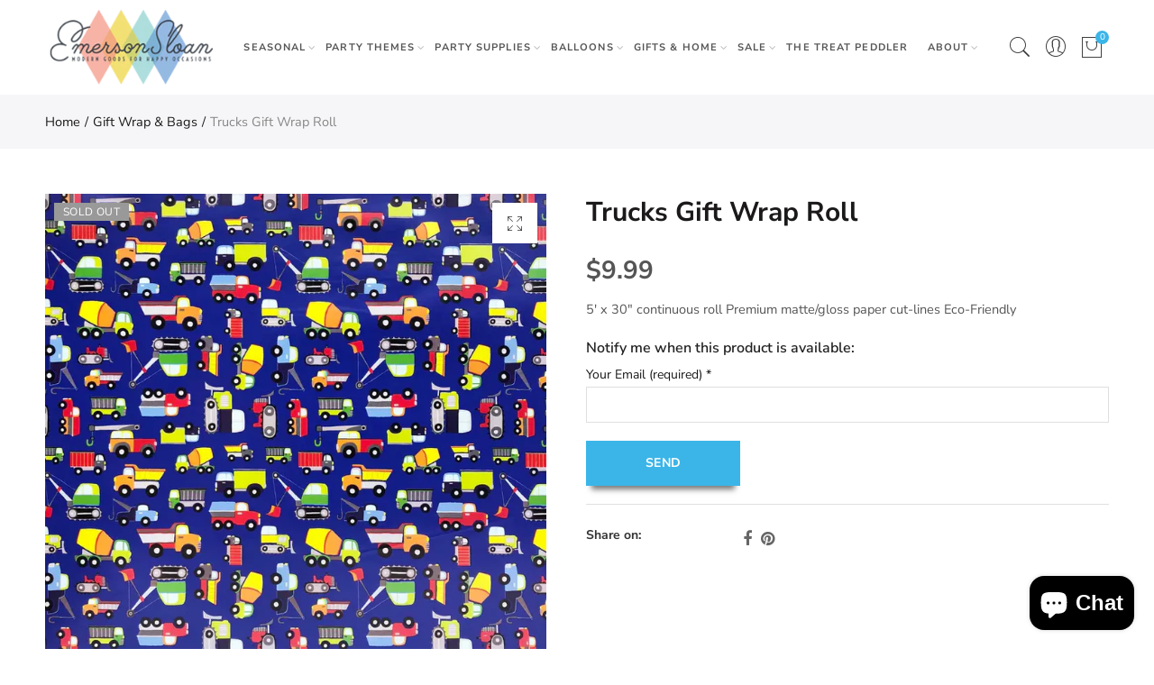

--- FILE ---
content_type: text/css
request_url: https://www.emersonsloan.com/cdn/shop/t/6/assets/custom.css?v=103773513738071377041554974538
body_size: -262
content:
.template-product .gecko_additional_tab_tab{display:none!important}span.article-author{display:none}.Btn_joing{background:#f8b3a6;padding:10px 20px!important;color:#fff}.nt_custom_1538736412041 .nt_banner_img{background-position:left center!important;background-repeat:no-repeat;background-size:cover;height:666px}.equal-nt [class*=lazyload]{background-size:contain}.collection_top_bg{background:url(https://cdn.shopify.com/s/files/1/0047/4434/7734/files/CategoryHeader.png?1936) no-repeat;background-size:cover;height:167px}.container_article.without_sidebar{top:0;padding:50px}@media (min-width: 992px){.menu-section .nt_menu>li{display:inline-block;margin-left:-4px}#shopify-section-footer .col-lg-4{max-width:41.666667%!important;flex:0 0 44.333%!important}.instafeed-container1 .js-lazy-image,.instafeed-container1 .instafeed-overlay{width:77%!important;height:73%!important}}@media (min-width: 481px) and (max-width: 767px){.equal-nt [class*=lazyload]{background-size:contain}#shopify-section-1538736412041{display:none!important}}@media (max-width: 480px){.equal-nt [class*=lazyload]{background-size:contain}#shopify-section-1538736412041{display:none!important}}
/*# sourceMappingURL=/cdn/shop/t/6/assets/custom.css.map?v=103773513738071377041554974538 */
